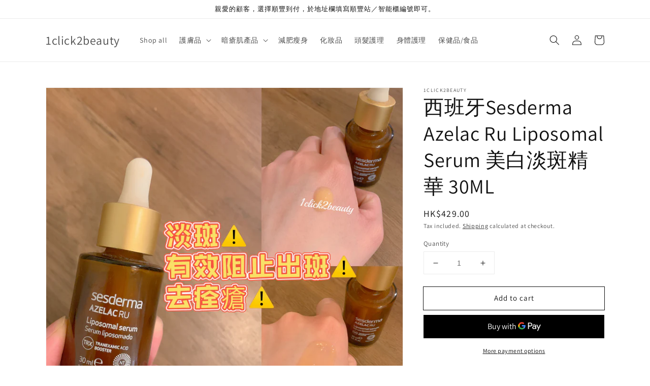

--- FILE ---
content_type: application/javascript; charset=utf-8
request_url: https://recommendations.loopclub.io/v2/storefront/jsonp/?product_id=8071861469480&theme_id=120554881121&page=1click2beauty.com%2Fproducts%2F%25E8%25A5%25BF%25E7%258F%25AD%25E7%2589%2599sesderma-azelac-ru-liposomal-serum-%25E7%25BE%258E%25E7%2599%25BD%25E6%25B7%25A1%25E6%2596%2591%25E7%25B2%25BE%25E8%258F%25AF-30ml&r_type=product&r_id=8071861469480&page_type=product_page&shop=1click2beauty.myshopify.com&customer_id=3752e16e-b12b-402f-9eaa-db104cb6732f&theme_store_id=887&locale=en&callback=jsonp_callback_88072
body_size: 778
content:
jsonp_callback_88072({"visit_id":"1769468259-b3a62a10-ad8e-4960-b25d-b824562d3ef9","widgets":[],"product":{"product_id":8071861469480,"title":"西班牙Sesderma Azelac Ru Liposomal Serum 美白淡斑精華 30ML","image":"https://cdn.shopify.com/s/files/1/0091/7192/7137/products/image_aa33e9a4-d3ca-471f-a95d-887d49da07ea.jpg?v=1673462666","variants":[{"variant_id":44318437048616,"title":"Default Title","price":429.0,"compare_price":null,"presentment_prices":{},"image":null,"position":1,"inventory_quantity":0,"option1":"Default Title","option2":null,"option3":null,"is_available":false}],"handle":"西班牙sesderma-azelac-ru-liposomal-serum-美白淡斑精華-30ml","vendor":"1click2beauty","show_customize":false,"product_reviews_badge":"","options":[],"secondary_image":null,"swatch_badge":"","quick_shop_html":"","is_available":true,"wishlist_badge":""},"shop":{"id":8568,"domain":"1click2beauty.com","name":"1click2beauty.myshopify.com","currency":"HKD","currency_format":"${{amount}}","css":".rk-widget-card-title-text {\n    margin-bottom: 0;\n    color: #3d4246 !important;\n}\n\n.rk-widget-card-price-money, .rk-widget-card-price-compare {\n    font-style: normal;\n    font-weight: 400;\n    color: #3d4246;\n    line-height: 1.5;  \n    font-size: 16px;\n}\n\nspan.rk-widget-card-price-compare+span.rk-widget-card-price-money {\n    color: #ff92e7;\n}\n\n.rk-widget-container .rk-widget-card-image-wrap {\n  display: flex;\n  flex-direction: column;\n  align-items: center;\n  justify-content: center;\n  height: 235px;\n}\n.rk-widget-container .rk-widget-card-img { \n  max-height: 235px;\n}","show_compare_at":true,"enabled_presentment_currencies":["HKD"],"extra":{},"product_reviews_app":null,"swatch_app":null,"js":"","translations":{},"analytics_enabled":[],"pixel_enabled":false},"theme":{},"user_id":"1769468259-2bc3b871-2ae6-4673-8618-24b276451943"});